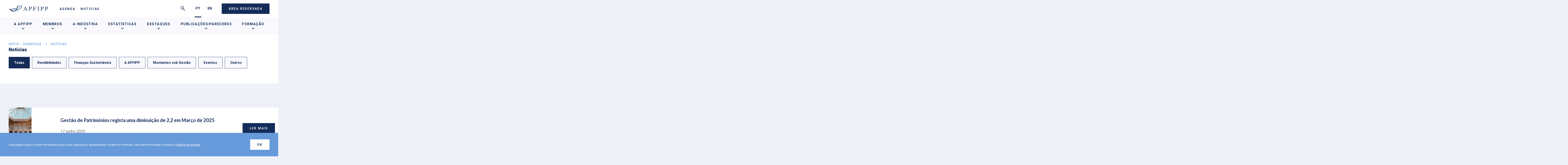

--- FILE ---
content_type: text/html; charset=utf-8
request_url: https://www.apfipp.pt/pt/noticias/?page=21
body_size: 8926
content:


<!DOCTYPE html>
<html lang="en">

<head>
    <!-- Google tag (gtag.js) -->
<script async src="https://www.googletagmanager.com/gtag/js?id=G-H6KZ9253PP"></script>
<script>
  window.dataLayer = window.dataLayer || [];
  function gtag(){dataLayer.push(arguments);}
  gtag('js', new Date());
  gtag('config', 'G-H6KZ9253PP');
</script>

    <meta charset="UTF-8">
    <meta http-equiv="X-UA-Compatible" content="IE=edge">
    <meta name="viewport" content="width=device-width, initial-scale=1.0">
    <title>APFIPP | Not&#xED;cias</title>
    <meta name="title" content="Not&#xED;cias">
    <meta name="description" content="">
    <!-- Facebook -->
    <meta property="og:type" content="website">
    <meta property="og:title" content="Not&#xED;cias">
    <meta property="og:description" content="">
    <meta property="og:image" content="">
    <meta property="og:url" content="https://www.apfipp.pt/pt/noticias/">

    <meta property="og:site_name" content="APFIPP">
    <meta property="fb:app_id" content="xxxxxxxxxxxxxxxx" />

    <!-- Twitter -->
    <meta name="twitter:title" content="Not&#xED;cias">
    <meta name="twitter:description" content="">
    <meta name="twitter:image" content="">
    <meta name="twitter:image:alt" content="">
    <meta name="twitter:card" content="summary_large_image">
    <meta property="twitter:url" content="https://www.apfipp.pt/pt/noticias/">
    <meta name="twitter:site" content="vanilla-boilerplate">

    <!-- Favicon -->
    <link rel="apple-touch-icon" sizes="180x180" href="/assets/favicon/apple-touch-icon.png">
    <link rel="icon" type="image/png" sizes="32x32" href="/assets/favicon/favicon-32x32.png">
    <link rel="icon" type="image/png" sizes="16x16" href="/assets/favicon/favicon-16x16.png">
    <link rel="manifest" href="/assets/favicon/site.webmanifest">
    <link rel="shortcut icon" href="/assets/favicon/favicon.ico">
    <meta name="msapplication-TileColor" content="">
    <meta name="msapplication-config" content="/assets/favicon/browserconfig.xml">
    <meta name="theme-color" content="">
    <link rel="stylesheet" href="https://cdnjs.cloudflare.com/ajax/libs/tiny-slider/2.9.3/tiny-slider.css">

    
    
        <link rel="stylesheet" href="/css/main.css">
    
</head>

<body id="body">
    

<header class="header">
    <div class="container header__container">

            <a href="/pt/" class="header__logo">
                <img src="/media/wwbjg3y1/main_logo.png" />
            </a>


            <nav class="header__nav" js-header-nav>
                <ul class="header__options">
                        <li class="header__options__li">
                            
<a class="button button--plain-text" href="/pt/agenda/">
    Agenda
</a>
                        </li>
                        <li class="header__options__li">
                            
<a class="button button--plain-text" href="/pt/noticias/">
    Not&#xED;cias
</a>
                        </li>
                </ul>
            </nav>
    <div class="header__right-col">
        <button class="header__right-col__close" js-header-close-search>
            <svg width="18" height="18" viewBox="0 0 18 18" fill="none" xmlns="http://www.w3.org/2000/svg">
                <path d="M17.1673 2.47898L15.5223 0.833984L9.00065 7.35565L2.47898 0.833984L0.833984 2.47898L7.35565 9.00065L0.833984 15.5223L2.47898 17.1673L9.00065 10.6457L15.5223 17.1673L17.1673 15.5223L10.6457 9.00065L17.1673 2.47898Z" fill="#142C58" />
            </svg>
        </button>

        <div class="header__right-col__search">
            

<div class="search">
    <form method="get" action="/pt/pesquisa/">
        <div class="search__box">
            <input class="search__input" placeholder="Pesquisa" name="search" />
            <button class="search__open">
                <svg width="24" height="24" viewBox="0 0 24 24" fill="none" xmlns="http://www.w3.org/2000/svg">
                    <path d="M16.6667 14.6667H15.6133L15.24 14.3067C16.5467 12.7867 17.3333 10.8133 17.3333 8.66667C17.3333 3.88 13.4533 0 8.66667 0C3.88 0 0 3.88 0 8.66667C0 13.4533 3.88 17.3333 8.66667 17.3333C10.8133 17.3333 12.7867 16.5467 14.3067 15.24L14.6667 15.6133V16.6667L21.3333 23.32L23.32 21.3333L16.6667 14.6667ZM8.66667 14.6667C5.34667 14.6667 2.66667 11.9867 2.66667 8.66667C2.66667 5.34667 5.34667 2.66667 8.66667 2.66667C11.9867 2.66667 14.6667 5.34667 14.6667 8.66667C14.6667 11.9867 11.9867 14.6667 8.66667 14.6667Z" fill="#192C55" />
                </svg>
            </button>
        </div>
    </form>
</div>
        </div>


        <ul class="header__lang">
                <li class="header__lang__li active" js-header-lang-option>
                    <a href="/pt/">PT</a>
                </li>
                <li class="header__lang__li " js-header-lang-option>
                    <a href="/en/">EN</a>
                </li>
        </ul>

        <span class="header__mobile-cta" js-header-mobile-cta>
            <svg width="24" height="16" viewBox="0 0 24 16" fill="none" xmlns="http://www.w3.org/2000/svg">
                <path d="M0 16H24V13.3333H0V16ZM0 9.33333H24V6.66667H0V9.33333ZM0 0V2.66667H24V0H0Z" fill="#142C58" />
            </svg>
        </span>

 <div class="header__cta" js-header-cta>
                &#xC1;rea Reservada
          </div>




<form action="/pt/noticias/?page=21" enctype="multipart/form-data" id="form52c12a80b6c0439a980a44331f7e85aa" method="post">        <div class="header__login " js-header-login-menu>

            <div class="input-text full">
                <div class="label-container">
                    <label class="input-text__label" for="Username">Utilizador</label>
                </div>
                <input class="input-text__input full" placeholder="" js-input-text type="text" data-val="true" data-val-required="Campos Obrigat&#xF3;rios" id="Username" name="Username" value="">
                <span class="input-text__label input-text__label--error field-validation-valid" js-label-text data-valmsg-for="Username" data-valmsg-replace="true"></span>
            </div>

            <div class="input-text full">
                <div class="label-container">
                    <label class="input-text__label" for="Password">Palavra-passe</label>
                </div>
                <input class="input-text__input full" type="password" placeholder="" js-input-text data-val="true" data-val-required="Campos Obrigat&#xF3;rios" id="Password" name="Password">
                <span class="input-text__label input-text__label--error field-validation-valid" js-label-text data-valmsg-for="Password" data-valmsg-replace="true"></span>
                <span class="field-validation-valid input-text__label input-text__label--error" data-valmsg-for="Request" data-valmsg-replace="true"></span>
            </div>

            <a href="/pt/recuperar-password/">Esqueceu-se da sua palavra-passe? &gt;</a>
            <button class="header__login__cta">Iniciar Sess&#xE3;o</button>
        </div>
<input name="__RequestVerificationToken" type="hidden" value="CfDJ8JkuTsquqGVOoQD9RR6D9htcWZmVdQuo4zzo0uvj_tUzbHGCkHhWpOxawan3gw8Lyr1Y_0-N_E3Dh9xop5Xisg2YzOmX6sYq_ZdwBJxZwW-RlPfl4aHphpNeZZ033DYqniWDaz3CAmslRh04KtejjMQ" /><input name="ufprt" type="hidden" value="CfDJ8JkuTsquqGVOoQD9RR6D9hsoCCoG43vy8H3EGSzbcOmM0Vco39uzpf1O2XrMUcsAWeU2vckbE-81bFL8I_yFF1GQ_m4dOzJ7ZKs2OkzMQqGaGH8qjmiIEhGoyGR1u1AZvr0spATkRR6TVoH9cNWR74g4_UJiM3MRvn39xk7bJ86kRmW1LGnwLedwaF792I3oQA" /></form>
    </div>
    </div>
    

<section id="side-nav" class="side-nav " js-side-nav>
    <div class="overlay"></div>
    <div class="side-nav__content">
        <ul class="side-nav__options">
            <li class="side-nav__options__img">
                <img class="side-nav__image" src="/media/3pwkiwy5/ocean.jpeg?width=343&amp;height=160&amp;rnd=132899072005330000" alt="image.alt">
            </li>
                    <li class="side-nav__options__li">
                        
<a class="button button--plain-text" href="/pt/agenda/">
    Agenda
</a>
                    </li>
                    <li class="side-nav__options__li">
                        
<a class="button button--plain-text" href="/pt/noticias/">
    Not&#xED;cias
</a>
                    </li>

            

<section class="side-header-menu">
        <div class="side-header-menu__option" js-side-header-menu-option>
            A APFIPP

            <svg width="8" height="12" viewBox="0 0 8 12" fill="none" xmlns="http://www.w3.org/2000/svg">
                <path d="M0.000156403 1.41L1.41016 0L7.41016 6L1.41016 12L0.000156403 10.59L4.58016 6L0.000156403 1.41Z" fill="#142C58" />
            </svg>
        </div>
        <ul class="side-header-menu__sidenav">
            <li class="side-header-menu__close" js-side-header-menu-option-close>
                <svg width="32" height="32" viewBox="0 0 32 32" fill="none" xmlns="http://www.w3.org/2000/svg">
                    <path d="M21.338 9.88L19.458 8L11.458 16L19.458 24L21.338 22.12L15.2313 16L21.338 9.88Z" fill="#142C58" />
                </svg>
                A APFIPP
            </li>
                    <li class="side-header-menu__sub-option">
                        <a href="/pt/a-apfipp/quem-somos/">Quem Somos</a>
                    </li>
                    <li class="side-header-menu__sub-option">
                        <a href="/pt/a-apfipp/missao/">Miss&#xE3;o</a>
                    </li>
                    <li class="side-header-menu__sub-option">
                        <a href="/pt/a-apfipp/estatutos/">Estatutos</a>
                    </li>
                    <li class="side-header-menu__sub-option side-header-menu__sub-option--dropdown">
                        <div class="side-header-menu__dropdown" js-toogle-sub-level>
                            Organiza&#xE7;&#xE3;o
                            <svg width="8" height="12" viewBox="0 0 8 12" fill="none" xmlns="http://www.w3.org/2000/svg">
                                <path d="M0.000156403 1.41L1.41016 0L7.41016 6L1.41016 12L0.000156403 10.59L4.58016 6L0.000156403 1.41Z" fill="#142C58" />
                            </svg>
                        </div>
                        <ul class="side-header-menu__container">
                                <li class="side-header-menu__dropdown--option">
                                    <a href="/pt/a-apfipp/organizacao/orgaos-sociais/">&#xD3;rg&#xE3;os Sociais</a>
                                </li>
                                <li class="side-header-menu__dropdown--option">
                                    <a href="/pt/a-apfipp/organizacao/orgaos-estatutarios/">&#xD3;rg&#xE3;os Estatut&#xE1;rios</a>
                                </li>
                        </ul>
                    </li>
                    <li class="side-header-menu__sub-option">
                        <a href="/pt/a-apfipp/codigo-deontologico/">C&#xF3;digo Deontol&#xF3;gico</a>
                    </li>
                    <li class="side-header-menu__sub-option side-header-menu__sub-option--dropdown">
                        <div class="side-header-menu__dropdown" js-toogle-sub-level>
                            Representa&#xE7;&#xE3;o Internacional
                            <svg width="8" height="12" viewBox="0 0 8 12" fill="none" xmlns="http://www.w3.org/2000/svg">
                                <path d="M0.000156403 1.41L1.41016 0L7.41016 6L1.41016 12L0.000156403 10.59L4.58016 6L0.000156403 1.41Z" fill="#142C58" />
                            </svg>
                        </div>
                        <ul class="side-header-menu__container">
                                <li class="side-header-menu__dropdown--option">
                                    <a href="/pt/a-apfipp/representacao-internacional/efama/">EFAMA</a>
                                </li>
                                <li class="side-header-menu__dropdown--option">
                                    <a href="/pt/a-apfipp/representacao-internacional/pensionseurope/">PensionsEurope</a>
                                </li>
                        </ul>
                    </li>
                    <li class="side-header-menu__sub-option">
                        <a href="/pt/a-apfipp/glossario/">Gloss&#xE1;rio</a>
                    </li>
        </ul>
        <div class="side-header-menu__option" js-side-header-menu-option>
            Membros

            <svg width="8" height="12" viewBox="0 0 8 12" fill="none" xmlns="http://www.w3.org/2000/svg">
                <path d="M0.000156403 1.41L1.41016 0L7.41016 6L1.41016 12L0.000156403 10.59L4.58016 6L0.000156403 1.41Z" fill="#142C58" />
            </svg>
        </div>
        <ul class="side-header-menu__sidenav">
            <li class="side-header-menu__close" js-side-header-menu-option-close>
                <svg width="32" height="32" viewBox="0 0 32 32" fill="none" xmlns="http://www.w3.org/2000/svg">
                    <path d="M21.338 9.88L19.458 8L11.458 16L19.458 24L21.338 22.12L15.2313 16L21.338 9.88Z" fill="#142C58" />
                </svg>
                Membros
            </li>
                    <li class="side-header-menu__sub-option side-header-menu__sub-option--dropdown">
                        <div class="side-header-menu__dropdown" js-toogle-sub-level>
                            Associadas
                            <svg width="8" height="12" viewBox="0 0 8 12" fill="none" xmlns="http://www.w3.org/2000/svg">
                                <path d="M0.000156403 1.41L1.41016 0L7.41016 6L1.41016 12L0.000156403 10.59L4.58016 6L0.000156403 1.41Z" fill="#142C58" />
                            </svg>
                        </div>
                        <ul class="side-header-menu__container">
                                <li class="side-header-menu__dropdown--option">
                                    <a href="/pt/membros/associadas/gestoras-oic-mobiliario/">Gestoras OIC Mobili&#xE1;rio</a>
                                </li>
                                <li class="side-header-menu__dropdown--option">
                                    <a href="/pt/membros/associadas/gestoras-oic-imobiliario/">Gestoras OIC Imobili&#xE1;rio</a>
                                </li>
                                <li class="side-header-menu__dropdown--option">
                                    <a href="/pt/membros/associadas/gestoras-fundos-pensoes/">Gestoras Fundos Pens&#xF5;es</a>
                                </li>
                                <li class="side-header-menu__dropdown--option">
                                    <a href="/pt/membros/associadas/gestoras-patrimonios/">Gestoras Patrim&#xF3;nios</a>
                                </li>
                                <li class="side-header-menu__dropdown--option">
                                    <a href="/pt/membros/associadas/gestoras-oic-estrangeiros/">Gestoras OIC Estrangeiros</a>
                                </li>
                        </ul>
                    </li>
                    <li class="side-header-menu__sub-option">
                        <a href="/pt/membros/vantagens/">Vantagens</a>
                    </li>
                    <li class="side-header-menu__sub-option">
                        <a href="/pt/membros/tornar-se-membro/">Tornar-se Membro</a>
                    </li>
        </ul>
        <div class="side-header-menu__option" js-side-header-menu-option>
            A Ind&#xFA;stria

            <svg width="8" height="12" viewBox="0 0 8 12" fill="none" xmlns="http://www.w3.org/2000/svg">
                <path d="M0.000156403 1.41L1.41016 0L7.41016 6L1.41016 12L0.000156403 10.59L4.58016 6L0.000156403 1.41Z" fill="#142C58" />
            </svg>
        </div>
        <ul class="side-header-menu__sidenav">
            <li class="side-header-menu__close" js-side-header-menu-option-close>
                <svg width="32" height="32" viewBox="0 0 32 32" fill="none" xmlns="http://www.w3.org/2000/svg">
                    <path d="M21.338 9.88L19.458 8L11.458 16L19.458 24L21.338 22.12L15.2313 16L21.338 9.88Z" fill="#142C58" />
                </svg>
                A Ind&#xFA;stria
            </li>
                    <li class="side-header-menu__sub-option side-header-menu__sub-option--dropdown">
                        <div class="side-header-menu__dropdown" js-toogle-sub-level>
                            Fundos de Investimento (OIC) Mobili&#xE1;rio
                            <svg width="8" height="12" viewBox="0 0 8 12" fill="none" xmlns="http://www.w3.org/2000/svg">
                                <path d="M0.000156403 1.41L1.41016 0L7.41016 6L1.41016 12L0.000156403 10.59L4.58016 6L0.000156403 1.41Z" fill="#142C58" />
                            </svg>
                        </div>
                        <ul class="side-header-menu__container">
                                <li class="side-header-menu__dropdown--option">
                                    <a href="/pt/a-industria/fundos-de-investimento-oic-mobiliario/o-que-sao/">O Que S&#xE3;o</a>
                                </li>
                                <li class="side-header-menu__dropdown--option">
                                    <a href="/pt/a-industria/fundos-de-investimento-oic-mobiliario/classificacao/">Classifica&#xE7;&#xE3;o</a>
                                </li>
                                <li class="side-header-menu__dropdown--option">
                                    <a href="/pt/a-industria/fundos-de-investimento-oic-mobiliario/vantagens/">Vantagens</a>
                                </li>
                                <li class="side-header-menu__dropdown--option">
                                    <a href="/pt/a-industria/fundos-de-investimento-oic-mobiliario/quadro-legal/">Quadro legal</a>
                                </li>
                                <li class="side-header-menu__dropdown--option">
                                    <a href="/pt/a-industria/fundos-de-investimento-oic-mobiliario/fiscalidade/">Fiscalidade</a>
                                </li>
                        </ul>
                    </li>
                    <li class="side-header-menu__sub-option side-header-menu__sub-option--dropdown">
                        <div class="side-header-menu__dropdown" js-toogle-sub-level>
                            Fundos de Investimento (OIC) Imobili&#xE1;rio
                            <svg width="8" height="12" viewBox="0 0 8 12" fill="none" xmlns="http://www.w3.org/2000/svg">
                                <path d="M0.000156403 1.41L1.41016 0L7.41016 6L1.41016 12L0.000156403 10.59L4.58016 6L0.000156403 1.41Z" fill="#142C58" />
                            </svg>
                        </div>
                        <ul class="side-header-menu__container">
                                <li class="side-header-menu__dropdown--option">
                                    <a href="/pt/a-industria/fundos-de-investimento-oic-imobiliario/o-que-sao/">O Que S&#xE3;o</a>
                                </li>
                                <li class="side-header-menu__dropdown--option">
                                    <a href="/pt/a-industria/fundos-de-investimento-oic-imobiliario/vantagens/">Vantagens</a>
                                </li>
                                <li class="side-header-menu__dropdown--option">
                                    <a href="/pt/a-industria/fundos-de-investimento-oic-imobiliario/quadro-legal/">Quadro Legal</a>
                                </li>
                                <li class="side-header-menu__dropdown--option">
                                    <a href="/pt/a-industria/fundos-de-investimento-oic-imobiliario/fiscalidade/">Fiscalidade</a>
                                </li>
                        </ul>
                    </li>
                    <li class="side-header-menu__sub-option side-header-menu__sub-option--dropdown">
                        <div class="side-header-menu__dropdown" js-toogle-sub-level>
                            Fundos de Pens&#xF5;es
                            <svg width="8" height="12" viewBox="0 0 8 12" fill="none" xmlns="http://www.w3.org/2000/svg">
                                <path d="M0.000156403 1.41L1.41016 0L7.41016 6L1.41016 12L0.000156403 10.59L4.58016 6L0.000156403 1.41Z" fill="#142C58" />
                            </svg>
                        </div>
                        <ul class="side-header-menu__container">
                                <li class="side-header-menu__dropdown--option">
                                    <a href="/pt/a-industria/fundos-de-pensoes/o-que-sao/">O Que S&#xE3;o</a>
                                </li>
                                <li class="side-header-menu__dropdown--option">
                                    <a href="/pt/a-industria/fundos-de-pensoes/vantagens/">Vantagens</a>
                                </li>
                                <li class="side-header-menu__dropdown--option">
                                    <a href="/pt/a-industria/fundos-de-pensoes/quadro-legal/">Quadro legal</a>
                                </li>
                                <li class="side-header-menu__dropdown--option">
                                    <a href="/pt/a-industria/fundos-de-pensoes/fiscalidade/">Fiscalidade</a>
                                </li>
                                <li class="side-header-menu__dropdown--option">
                                    <a href="/pt/a-industria/fundos-de-pensoes/o-provedor/">O Provedor</a>
                                </li>
                                <li class="side-header-menu__dropdown--option">
                                    <a href="/pt/a-industria/fundos-de-pensoes/cerr-certificados-responsabilidade-reforma/">CERR - Certificados Responsabilidade Reforma</a>
                                </li>
                                <li class="side-header-menu__dropdown--option">
                                    <a href="/pt/a-industria/fundos-de-pensoes/planos-de-certificados/">Planos de Certificados</a>
                                </li>
                        </ul>
                    </li>
                    <li class="side-header-menu__sub-option side-header-menu__sub-option--dropdown">
                        <div class="side-header-menu__dropdown" js-toogle-sub-level>
                            Gest&#xE3;o de Patrim&#xF3;nios
                            <svg width="8" height="12" viewBox="0 0 8 12" fill="none" xmlns="http://www.w3.org/2000/svg">
                                <path d="M0.000156403 1.41L1.41016 0L7.41016 6L1.41016 12L0.000156403 10.59L4.58016 6L0.000156403 1.41Z" fill="#142C58" />
                            </svg>
                        </div>
                        <ul class="side-header-menu__container">
                                <li class="side-header-menu__dropdown--option">
                                    <a href="/pt/a-industria/gestao-de-patrimonios/o-que-e/">O Que &#xE9;</a>
                                </li>
                                <li class="side-header-menu__dropdown--option">
                                    <a href="/pt/a-industria/gestao-de-patrimonios/quadro-legal/">Quadro legal</a>
                                </li>
                                <li class="side-header-menu__dropdown--option">
                                    <a href="/pt/a-industria/gestao-de-patrimonios/fiscalidade/">Fiscalidade</a>
                                </li>
                        </ul>
                    </li>
        </ul>
        <div class="side-header-menu__option" js-side-header-menu-option>
            Estat&#xED;sticas

            <svg width="8" height="12" viewBox="0 0 8 12" fill="none" xmlns="http://www.w3.org/2000/svg">
                <path d="M0.000156403 1.41L1.41016 0L7.41016 6L1.41016 12L0.000156403 10.59L4.58016 6L0.000156403 1.41Z" fill="#142C58" />
            </svg>
        </div>
        <ul class="side-header-menu__sidenav">
            <li class="side-header-menu__close" js-side-header-menu-option-close>
                <svg width="32" height="32" viewBox="0 0 32 32" fill="none" xmlns="http://www.w3.org/2000/svg">
                    <path d="M21.338 9.88L19.458 8L11.458 16L19.458 24L21.338 22.12L15.2313 16L21.338 9.88Z" fill="#142C58" />
                </svg>
                Estat&#xED;sticas
            </li>
                    <li class="side-header-menu__sub-option side-header-menu__sub-option--dropdown">
                        <div class="side-header-menu__dropdown" js-toogle-sub-level>
                            Rendibilidades
                            <svg width="8" height="12" viewBox="0 0 8 12" fill="none" xmlns="http://www.w3.org/2000/svg">
                                <path d="M0.000156403 1.41L1.41016 0L7.41016 6L1.41016 12L0.000156403 10.59L4.58016 6L0.000156403 1.41Z" fill="#142C58" />
                            </svg>
                        </div>
                        <ul class="side-header-menu__container">
                                <li class="side-header-menu__dropdown--option">
                                    <a href="/pt/estatisticas/rendibilidades/oic-mobiliario/">OIC Mobili&#xE1;rio</a>
                                </li>
                                <li class="side-header-menu__dropdown--option">
                                    <a href="/pt/estatisticas/rendibilidades/oic-imobiliario/">OIC Imobili&#xE1;rio</a>
                                </li>
                                <li class="side-header-menu__dropdown--option">
                                    <a href="/pt/estatisticas/rendibilidades/oic-estrangeiros/">OIC Estrangeiros</a>
                                </li>
                                <li class="side-header-menu__dropdown--option">
                                    <a href="/pt/estatisticas/rendibilidades/fundos-pensoes-abertos/">Fundos Pens&#xF5;es Abertos</a>
                                </li>
                        </ul>
                    </li>
                    <li class="side-header-menu__sub-option side-header-menu__sub-option--dropdown">
                        <div class="side-header-menu__dropdown" js-toogle-sub-level>
                            Ativos sob Gest&#xE3;o
                            <svg width="8" height="12" viewBox="0 0 8 12" fill="none" xmlns="http://www.w3.org/2000/svg">
                                <path d="M0.000156403 1.41L1.41016 0L7.41016 6L1.41016 12L0.000156403 10.59L4.58016 6L0.000156403 1.41Z" fill="#142C58" />
                            </svg>
                        </div>
                        <ul class="side-header-menu__container">
                                <li class="side-header-menu__dropdown--option">
                                    <a href="/pt/estatisticas/ativos-sob-gestao/oic-mobiliario/">OIC Mobili&#xE1;rio</a>
                                </li>
                                <li class="side-header-menu__dropdown--option">
                                    <a href="/pt/estatisticas/ativos-sob-gestao/oic-imobiliario/">OIC Imobili&#xE1;rio</a>
                                </li>
                                <li class="side-header-menu__dropdown--option">
                                    <a href="/pt/estatisticas/ativos-sob-gestao/fundos-de-pensoes/">Fundos de Pens&#xF5;es</a>
                                </li>
                                <li class="side-header-menu__dropdown--option">
                                    <a href="/pt/estatisticas/ativos-sob-gestao/gestao-de-patrimonios/">Gest&#xE3;o de Patrim&#xF3;nios</a>
                                </li>
                        </ul>
                    </li>
                    <li class="side-header-menu__sub-option">
                        <a href="/pt/estatisticas/estatisticas-internacionais/">Estat&#xED;sticas Internacionais</a>
                    </li>
                    <li class="side-header-menu__sub-option side-header-menu__sub-option--dropdown">
                        <div class="side-header-menu__dropdown" js-toogle-sub-level>
                            Calculador de Rendibilidades
                            <svg width="8" height="12" viewBox="0 0 8 12" fill="none" xmlns="http://www.w3.org/2000/svg">
                                <path d="M0.000156403 1.41L1.41016 0L7.41016 6L1.41016 12L0.000156403 10.59L4.58016 6L0.000156403 1.41Z" fill="#142C58" />
                            </svg>
                        </div>
                        <ul class="side-header-menu__container">
                                <li class="side-header-menu__dropdown--option">
                                    <a href="/pt/estatisticas/calculador-de-rendibilidades/oic-mobiliario-nacionais/">OIC Mobili&#xE1;rio Nacionais</a>
                                </li>
                                <li class="side-header-menu__dropdown--option">
                                    <a href="/pt/estatisticas/calculador-de-rendibilidades/oic-imobiliario-nacionais/">OIC Imobili&#xE1;rio Nacionais</a>
                                </li>
                                <li class="side-header-menu__dropdown--option">
                                    <a href="/pt/estatisticas/calculador-de-rendibilidades/fundos-de-pensoes-abertos/">Fundos de pens&#xF5;es Abertos</a>
                                </li>
                                <li class="side-header-menu__dropdown--option">
                                    <a href="/pt/estatisticas/calculador-de-rendibilidades/oic-estrangeiros/">OIC Estrangeiros</a>
                                </li>
                        </ul>
                    </li>
                    <li class="side-header-menu__sub-option">
                        <a href="/pt/estatisticas/metodologia-de-classificacao-apfipp/">Metodologia de Classifica&#xE7;&#xE3;o APFIPP</a>
                    </li>
        </ul>
        <div class="side-header-menu__option" js-side-header-menu-option>
            Destaques

            <svg width="8" height="12" viewBox="0 0 8 12" fill="none" xmlns="http://www.w3.org/2000/svg">
                <path d="M0.000156403 1.41L1.41016 0L7.41016 6L1.41016 12L0.000156403 10.59L4.58016 6L0.000156403 1.41Z" fill="#142C58" />
            </svg>
        </div>
        <ul class="side-header-menu__sidenav">
            <li class="side-header-menu__close" js-side-header-menu-option-close>
                <svg width="32" height="32" viewBox="0 0 32 32" fill="none" xmlns="http://www.w3.org/2000/svg">
                    <path d="M21.338 9.88L19.458 8L11.458 16L19.458 24L21.338 22.12L15.2313 16L21.338 9.88Z" fill="#142C58" />
                </svg>
                Destaques
            </li>
                    <li class="side-header-menu__sub-option">
                        <a href="/pt/destaques/financas-sustentaveis/">Finan&#xE7;as Sustent&#xE1;veis</a>
                    </li>
                    <li class="side-header-menu__sub-option side-header-menu__sub-option--dropdown">
                        <div class="side-header-menu__dropdown" js-toogle-sub-level>
                            Pr&#xE9;mios Melhores Fundos JN/APFIPP
                            <svg width="8" height="12" viewBox="0 0 8 12" fill="none" xmlns="http://www.w3.org/2000/svg">
                                <path d="M0.000156403 1.41L1.41016 0L7.41016 6L1.41016 12L0.000156403 10.59L4.58016 6L0.000156403 1.41Z" fill="#142C58" />
                            </svg>
                        </div>
                        <ul class="side-header-menu__container">
                                <li class="side-header-menu__dropdown--option">
                                    <a href="/pt/destaques/premios-melhores-fundos-jnapfipp/edicao-2025/">Edi&#xE7;&#xE3;o 2025</a>
                                </li>
                                <li class="side-header-menu__dropdown--option">
                                    <a href="/pt/destaques/premios-melhores-fundos-jnapfipp/regulamento/">Regulamento</a>
                                </li>
                                <li class="side-header-menu__dropdown--option">
                                    <a href="/pt/destaques/premios-melhores-fundos-jnapfipp/edicoes-anteriores/">Edi&#xE7;&#xF5;es anteriores</a>
                                </li>
                        </ul>
                    </li>
                    <li class="side-header-menu__sub-option side-header-menu__sub-option--dropdown">
                        <div class="side-header-menu__dropdown" js-toogle-sub-level>
                            Literacia Financeira
                            <svg width="8" height="12" viewBox="0 0 8 12" fill="none" xmlns="http://www.w3.org/2000/svg">
                                <path d="M0.000156403 1.41L1.41016 0L7.41016 6L1.41016 12L0.000156403 10.59L4.58016 6L0.000156403 1.41Z" fill="#142C58" />
                            </svg>
                        </div>
                        <ul class="side-header-menu__container">
                                <li class="side-header-menu__dropdown--option">
                                    <a href="/pt/destaques/literacia-financeira/semana-mundial-do-investidor/">Semana Mundial do Investidor</a>
                                </li>
                                <li class="side-header-menu__dropdown--option">
                                    <a href="/pt/destaques/literacia-financeira/p&#xE9;-de-meia-poupar-para-investir/">P&#xE9; de Meia - Poupar&#x2026; para Investir</a>
                                </li>
                                <li class="side-header-menu__dropdown--option">
                                    <a href="/pt/destaques/literacia-financeira/cadernos-de-educacao-financeira/">Cadernos de Educa&#xE7;&#xE3;o Financeira</a>
                                </li>
                        </ul>
                    </li>
                    <li class="side-header-menu__sub-option side-header-menu__sub-option--dropdown">
                        <div class="side-header-menu__dropdown" js-toogle-sub-level>
                            Poupan&#xE7;a para a Reforma
                            <svg width="8" height="12" viewBox="0 0 8 12" fill="none" xmlns="http://www.w3.org/2000/svg">
                                <path d="M0.000156403 1.41L1.41016 0L7.41016 6L1.41016 12L0.000156403 10.59L4.58016 6L0.000156403 1.41Z" fill="#142C58" />
                            </svg>
                        </div>
                        <ul class="side-header-menu__container">
                                <li class="side-header-menu__dropdown--option">
                                    <a href="/pt/destaques/poupanca-para-a-reforma/regime-geral-da-seguranca-social/">Regime Geral da Seguran&#xE7;a Social</a>
                                </li>
                                <li class="side-header-menu__dropdown--option">
                                    <a href="/pt/destaques/poupanca-para-a-reforma/conferencia-qual-o-futuro-das-pensoes-de-reforma-em-portugal/">Confer&#xEA;ncia &quot;Qual o Futuro das Pens&#xF5;es de Reforma em Portugal&quot;</a>
                                </li>
                        </ul>
                    </li>
                    <li class="side-header-menu__sub-option side-header-menu__sub-option--dropdown">
                        <div class="side-header-menu__dropdown" js-toogle-sub-level>
                            Media
                            <svg width="8" height="12" viewBox="0 0 8 12" fill="none" xmlns="http://www.w3.org/2000/svg">
                                <path d="M0.000156403 1.41L1.41016 0L7.41016 6L1.41016 12L0.000156403 10.59L4.58016 6L0.000156403 1.41Z" fill="#142C58" />
                            </svg>
                        </div>
                        <ul class="side-header-menu__container">
                                <li class="side-header-menu__dropdown--option">
                                    <a href="/pt/destaques/media/conferencias/">Confer&#xEA;ncias</a>
                                </li>
                        </ul>
                    </li>
                    <li class="side-header-menu__sub-option side-header-menu__sub-option--dropdown">
                        <div class="side-header-menu__dropdown" js-toogle-sub-level>
                            IMPF
                            <svg width="8" height="12" viewBox="0 0 8 12" fill="none" xmlns="http://www.w3.org/2000/svg">
                                <path d="M0.000156403 1.41L1.41016 0L7.41016 6L1.41016 12L0.000156403 10.59L4.58016 6L0.000156403 1.41Z" fill="#142C58" />
                            </svg>
                        </div>
                        <ul class="side-header-menu__container">
                                <li class="side-header-menu__dropdown--option">
                                    <a href="/pt/destaques/impf/edicao-2023/">Edi&#xE7;&#xE3;o 2023</a>
                                </li>
                        </ul>
                    </li>
        </ul>
        <div class="side-header-menu__option" js-side-header-menu-option>
            Publica&#xE7;&#xF5;es|pareceres

            <svg width="8" height="12" viewBox="0 0 8 12" fill="none" xmlns="http://www.w3.org/2000/svg">
                <path d="M0.000156403 1.41L1.41016 0L7.41016 6L1.41016 12L0.000156403 10.59L4.58016 6L0.000156403 1.41Z" fill="#142C58" />
            </svg>
        </div>
        <ul class="side-header-menu__sidenav">
            <li class="side-header-menu__close" js-side-header-menu-option-close>
                <svg width="32" height="32" viewBox="0 0 32 32" fill="none" xmlns="http://www.w3.org/2000/svg">
                    <path d="M21.338 9.88L19.458 8L11.458 16L19.458 24L21.338 22.12L15.2313 16L21.338 9.88Z" fill="#142C58" />
                </svg>
                Publica&#xE7;&#xF5;es|pareceres
            </li>
                    <li class="side-header-menu__sub-option">
                        <a href="/pt/publicacoes-pareceres/gestao-ativos-financiar-cidadaos-e-economia/">Gest&#xE3;o Ativos - Financiar Cidad&#xE3;os e Economia</a>
                    </li>
                    <li class="side-header-menu__sub-option">
                        <a href="/pt/publicacoes-pareceres/pareceres/">Pareceres</a>
                    </li>
        </ul>
        <div class="side-header-menu__option" js-side-header-menu-option>
            Forma&#xE7;&#xE3;o

            <svg width="8" height="12" viewBox="0 0 8 12" fill="none" xmlns="http://www.w3.org/2000/svg">
                <path d="M0.000156403 1.41L1.41016 0L7.41016 6L1.41016 12L0.000156403 10.59L4.58016 6L0.000156403 1.41Z" fill="#142C58" />
            </svg>
        </div>
        <ul class="side-header-menu__sidenav">
            <li class="side-header-menu__close" js-side-header-menu-option-close>
                <svg width="32" height="32" viewBox="0 0 32 32" fill="none" xmlns="http://www.w3.org/2000/svg">
                    <path d="M21.338 9.88L19.458 8L11.458 16L19.458 24L21.338 22.12L15.2313 16L21.338 9.88Z" fill="#142C58" />
                </svg>
                Forma&#xE7;&#xE3;o
            </li>
                    <li class="side-header-menu__sub-option">
                        <a href="/pt/formacao/formacao-apfipp/">Forma&#xE7;&#xE3;o apfipp</a>
                    </li>
        </ul>
</section>

            <ul class="side-nav__lang">
                    <li class="side-nav__lang__li active" js-header-lang-option>
                        <a href="/settings/">PT</a>
                    </li>
                    <li class="side-nav__lang__li " js-header-lang-option>
                        <a href="#">EN</a>
                    </li>
            </ul>
            <li class="side-nav__options__li">
                        <div class="side-nav__cta" js-side-nav-cta>
                            &#xC1;rea Reservada
                        </div>
            </li>


            

    <li class="side-nav__options__li">
        <div class="side-nav__login " js-side-nav-login-menu>
<form action="/pt/noticias/?page=21" enctype="multipart/form-data" id="formc374948714a346468d8133c91fa082dd" method="post">                <label class="" for="Username">Utilizador</label>
                <input class="" placeholder="" type="text" id="Username" name="Username" value="">
                <span class="input-text__label input-text__label--error field-validation-valid" js-label-text data-valmsg-for="Username" data-valmsg-replace="true"></span>
                <label class="" for="Password">Palavra-passe</label>
                <input class="" type="password" placeholder="" id="Password" name="Password">
                <span class="input-text__label input-text__label--error field-validation-valid" js-label-text data-valmsg-for="Password" data-valmsg-replace="true"></span>
<span class="field-validation-valid input-text__label input-text__label--error" data-valmsg-for="Request" data-valmsg-replace="true"></span>                <a href="/pt/recuperar-password/">Esqueceu-se da sua palavra-passe? &gt;</a>
                <button class="side-nav__login__cta">Iniciar Sess&#xE3;o</button>
<input name="__RequestVerificationToken" type="hidden" value="CfDJ8JkuTsquqGVOoQD9RR6D9htcWZmVdQuo4zzo0uvj_tUzbHGCkHhWpOxawan3gw8Lyr1Y_0-N_E3Dh9xop5Xisg2YzOmX6sYq_ZdwBJxZwW-RlPfl4aHphpNeZZ033DYqniWDaz3CAmslRh04KtejjMQ" /><input name="ufprt" type="hidden" value="CfDJ8JkuTsquqGVOoQD9RR6D9huCflbjEQvGZ5p2iNO5BI_MHy855uOQfZHTpkIyGoJ01CqQgWr3Aj4nvf7rzz1Oqhs3BGL_lmmJ2qJ-TdLmgxkWJvm1UqBLl1ZCqGg0J0-NSc6iAkxoEp1tGsZjw_4_gkR975yg9XIWguvXipTkUzWdV09BhgECJuMIpTFN3Ypmiw" /></form>        </div>
    </li>

        </ul>
    </div>
</section>

</header>

    

<div class="header-menu">
    <div class="container header-menu__container">
            <div class="header-menu__option">
                <button class="header-menu__button">
                    A APFIPP

                    <svg width="12" height="8" viewBox="0 0 12 8" fill="none" xmlns="http://www.w3.org/2000/svg">
                        <path d="M1.41 0.590023L0 2.00002L6 8.00002L12 2.00002L10.59 0.590023L6 5.17002L1.41 0.590023Z" fill="#142C58" />
                    </svg>
                </button>
                <div class="header-menu__menu">
                    <div class="row">


<ul class="header-menu__column">
        <li>
            <a href=/pt/a-apfipp/quem-somos/>  
                Quem Somos
            </a>
        </li>
        <li>
            <a href=/pt/a-apfipp/missao/>  
                Miss&#xE3;o
            </a>
        </li>
        <li>
            <a href=/pt/a-apfipp/estatutos/>  
                Estatutos
            </a>
        </li>
        <li>
            <a >  
                Organiza&#xE7;&#xE3;o
                    <svg width="8" height="12" viewBox="0 0 8 12" fill="none" xmlns="http://www.w3.org/2000/svg">
                        <path d="M0.000156403 1.41L1.41016 0L7.41016 6L1.41016 12L0.000156403 10.59L4.58016 6L0.000156403 1.41Z" fill="#142C58" />
                    </svg>
            </a>
                <ul class="header-menu__menu-left">
                        <li>
                            <a href="/pt/a-apfipp/organizacao/orgaos-sociais/">&#xD3;rg&#xE3;os Sociais</a>
                        </li>
                        <li>
                            <a href="/pt/a-apfipp/organizacao/orgaos-estatutarios/">&#xD3;rg&#xE3;os Estatut&#xE1;rios</a>
                        </li>
                </ul>
        </li>
        <li>
            <a href=/pt/a-apfipp/codigo-deontologico/>  
                C&#xF3;digo Deontol&#xF3;gico
            </a>
        </li>
        <li>
            <a >  
                Representa&#xE7;&#xE3;o Internacional
                    <svg width="8" height="12" viewBox="0 0 8 12" fill="none" xmlns="http://www.w3.org/2000/svg">
                        <path d="M0.000156403 1.41L1.41016 0L7.41016 6L1.41016 12L0.000156403 10.59L4.58016 6L0.000156403 1.41Z" fill="#142C58" />
                    </svg>
            </a>
                <ul class="header-menu__menu-left">
                        <li>
                            <a href="/pt/a-apfipp/representacao-internacional/efama/">EFAMA</a>
                        </li>
                        <li>
                            <a href="/pt/a-apfipp/representacao-internacional/pensionseurope/">PensionsEurope</a>
                        </li>
                </ul>
        </li>
        <li>
            <a href=/pt/a-apfipp/glossario/>  
                Gloss&#xE1;rio
            </a>
        </li>
</ul>                    </div>
                </div>
            </div>
            <div class="header-menu__option">
                <button class="header-menu__button">
                    Membros

                    <svg width="12" height="8" viewBox="0 0 12 8" fill="none" xmlns="http://www.w3.org/2000/svg">
                        <path d="M1.41 0.590023L0 2.00002L6 8.00002L12 2.00002L10.59 0.590023L6 5.17002L1.41 0.590023Z" fill="#142C58" />
                    </svg>
                </button>
                <div class="header-menu__menu">
                    <div class="row">


<ul class="header-menu__column">
        <li>
            <a href=/pt/membros/associadas/>  
                Associadas
                    <svg width="8" height="12" viewBox="0 0 8 12" fill="none" xmlns="http://www.w3.org/2000/svg">
                        <path d="M0.000156403 1.41L1.41016 0L7.41016 6L1.41016 12L0.000156403 10.59L4.58016 6L0.000156403 1.41Z" fill="#142C58" />
                    </svg>
            </a>
                <ul class="header-menu__menu-left">
                        <li>
                            <a href="/pt/membros/associadas/gestoras-oic-mobiliario/">Gestoras OIC Mobili&#xE1;rio</a>
                        </li>
                        <li>
                            <a href="/pt/membros/associadas/gestoras-oic-imobiliario/">Gestoras OIC Imobili&#xE1;rio</a>
                        </li>
                        <li>
                            <a href="/pt/membros/associadas/gestoras-fundos-pensoes/">Gestoras Fundos Pens&#xF5;es</a>
                        </li>
                        <li>
                            <a href="/pt/membros/associadas/gestoras-patrimonios/">Gestoras Patrim&#xF3;nios</a>
                        </li>
                        <li>
                            <a href="/pt/membros/associadas/gestoras-oic-estrangeiros/">Gestoras OIC Estrangeiros</a>
                        </li>
                </ul>
        </li>
        <li>
            <a href=/pt/membros/vantagens/>  
                Vantagens
            </a>
        </li>
        <li>
            <a href=/pt/membros/tornar-se-membro/>  
                Tornar-se Membro
            </a>
        </li>
</ul>                    </div>
                </div>
            </div>
            <div class="header-menu__option">
                <button class="header-menu__button">
                    A Ind&#xFA;stria

                    <svg width="12" height="8" viewBox="0 0 12 8" fill="none" xmlns="http://www.w3.org/2000/svg">
                        <path d="M1.41 0.590023L0 2.00002L6 8.00002L12 2.00002L10.59 0.590023L6 5.17002L1.41 0.590023Z" fill="#142C58" />
                    </svg>
                </button>
                <div class="header-menu__menu">
                    <div class="row">


<ul class="header-menu__column">
        <li>
            <a >  
                Fundos de Investimento (OIC) Mobili&#xE1;rio
                    <svg width="8" height="12" viewBox="0 0 8 12" fill="none" xmlns="http://www.w3.org/2000/svg">
                        <path d="M0.000156403 1.41L1.41016 0L7.41016 6L1.41016 12L0.000156403 10.59L4.58016 6L0.000156403 1.41Z" fill="#142C58" />
                    </svg>
            </a>
                <ul class="header-menu__menu-left">
                        <li>
                            <a href="/pt/a-industria/fundos-de-investimento-oic-mobiliario/o-que-sao/">O Que S&#xE3;o</a>
                        </li>
                        <li>
                            <a href="/pt/a-industria/fundos-de-investimento-oic-mobiliario/classificacao/">Classifica&#xE7;&#xE3;o</a>
                        </li>
                        <li>
                            <a href="/pt/a-industria/fundos-de-investimento-oic-mobiliario/vantagens/">Vantagens</a>
                        </li>
                        <li>
                            <a href="/pt/a-industria/fundos-de-investimento-oic-mobiliario/quadro-legal/">Quadro legal</a>
                        </li>
                        <li>
                            <a href="/pt/a-industria/fundos-de-investimento-oic-mobiliario/fiscalidade/">Fiscalidade</a>
                        </li>
                </ul>
        </li>
        <li>
            <a >  
                Fundos de Investimento (OIC) Imobili&#xE1;rio
                    <svg width="8" height="12" viewBox="0 0 8 12" fill="none" xmlns="http://www.w3.org/2000/svg">
                        <path d="M0.000156403 1.41L1.41016 0L7.41016 6L1.41016 12L0.000156403 10.59L4.58016 6L0.000156403 1.41Z" fill="#142C58" />
                    </svg>
            </a>
                <ul class="header-menu__menu-left">
                        <li>
                            <a href="/pt/a-industria/fundos-de-investimento-oic-imobiliario/o-que-sao/">O Que S&#xE3;o</a>
                        </li>
                        <li>
                            <a href="/pt/a-industria/fundos-de-investimento-oic-imobiliario/vantagens/">Vantagens</a>
                        </li>
                        <li>
                            <a href="/pt/a-industria/fundos-de-investimento-oic-imobiliario/quadro-legal/">Quadro Legal</a>
                        </li>
                        <li>
                            <a href="/pt/a-industria/fundos-de-investimento-oic-imobiliario/fiscalidade/">Fiscalidade</a>
                        </li>
                </ul>
        </li>
        <li>
            <a >  
                Fundos de Pens&#xF5;es
                    <svg width="8" height="12" viewBox="0 0 8 12" fill="none" xmlns="http://www.w3.org/2000/svg">
                        <path d="M0.000156403 1.41L1.41016 0L7.41016 6L1.41016 12L0.000156403 10.59L4.58016 6L0.000156403 1.41Z" fill="#142C58" />
                    </svg>
            </a>
                <ul class="header-menu__menu-left">
                        <li>
                            <a href="/pt/a-industria/fundos-de-pensoes/o-que-sao/">O Que S&#xE3;o</a>
                        </li>
                        <li>
                            <a href="/pt/a-industria/fundos-de-pensoes/vantagens/">Vantagens</a>
                        </li>
                        <li>
                            <a href="/pt/a-industria/fundos-de-pensoes/quadro-legal/">Quadro legal</a>
                        </li>
                        <li>
                            <a href="/pt/a-industria/fundos-de-pensoes/fiscalidade/">Fiscalidade</a>
                        </li>
                        <li>
                            <a href="/pt/a-industria/fundos-de-pensoes/o-provedor/">O Provedor</a>
                        </li>
                        <li>
                            <a href="/pt/a-industria/fundos-de-pensoes/cerr-certificados-responsabilidade-reforma/">CERR - Certificados Responsabilidade Reforma</a>
                        </li>
                        <li>
                            <a href="/pt/a-industria/fundos-de-pensoes/planos-de-certificados/">Planos de Certificados</a>
                        </li>
                </ul>
        </li>
        <li>
            <a >  
                Gest&#xE3;o de Patrim&#xF3;nios
                    <svg width="8" height="12" viewBox="0 0 8 12" fill="none" xmlns="http://www.w3.org/2000/svg">
                        <path d="M0.000156403 1.41L1.41016 0L7.41016 6L1.41016 12L0.000156403 10.59L4.58016 6L0.000156403 1.41Z" fill="#142C58" />
                    </svg>
            </a>
                <ul class="header-menu__menu-left">
                        <li>
                            <a href="/pt/a-industria/gestao-de-patrimonios/o-que-e/">O Que &#xE9;</a>
                        </li>
                        <li>
                            <a href="/pt/a-industria/gestao-de-patrimonios/quadro-legal/">Quadro legal</a>
                        </li>
                        <li>
                            <a href="/pt/a-industria/gestao-de-patrimonios/fiscalidade/">Fiscalidade</a>
                        </li>
                </ul>
        </li>
</ul>                    </div>
                </div>
            </div>
            <div class="header-menu__option">
                <button class="header-menu__button">
                    Estat&#xED;sticas

                    <svg width="12" height="8" viewBox="0 0 12 8" fill="none" xmlns="http://www.w3.org/2000/svg">
                        <path d="M1.41 0.590023L0 2.00002L6 8.00002L12 2.00002L10.59 0.590023L6 5.17002L1.41 0.590023Z" fill="#142C58" />
                    </svg>
                </button>
                <div class="header-menu__menu">
                    <div class="row">


<ul class="header-menu__column">
        <li>
            <a >  
                Rendibilidades
                    <svg width="8" height="12" viewBox="0 0 8 12" fill="none" xmlns="http://www.w3.org/2000/svg">
                        <path d="M0.000156403 1.41L1.41016 0L7.41016 6L1.41016 12L0.000156403 10.59L4.58016 6L0.000156403 1.41Z" fill="#142C58" />
                    </svg>
            </a>
                <ul class="header-menu__menu-left">
                        <li>
                            <a href="/pt/estatisticas/rendibilidades/oic-mobiliario/">OIC Mobili&#xE1;rio</a>
                        </li>
                        <li>
                            <a href="/pt/estatisticas/rendibilidades/oic-imobiliario/">OIC Imobili&#xE1;rio</a>
                        </li>
                        <li>
                            <a href="/pt/estatisticas/rendibilidades/oic-estrangeiros/">OIC Estrangeiros</a>
                        </li>
                        <li>
                            <a href="/pt/estatisticas/rendibilidades/fundos-pensoes-abertos/">Fundos Pens&#xF5;es Abertos</a>
                        </li>
                </ul>
        </li>
        <li>
            <a >  
                Ativos sob Gest&#xE3;o
                    <svg width="8" height="12" viewBox="0 0 8 12" fill="none" xmlns="http://www.w3.org/2000/svg">
                        <path d="M0.000156403 1.41L1.41016 0L7.41016 6L1.41016 12L0.000156403 10.59L4.58016 6L0.000156403 1.41Z" fill="#142C58" />
                    </svg>
            </a>
                <ul class="header-menu__menu-left">
                        <li>
                            <a href="/pt/estatisticas/ativos-sob-gestao/oic-mobiliario/">OIC Mobili&#xE1;rio</a>
                        </li>
                        <li>
                            <a href="/pt/estatisticas/ativos-sob-gestao/oic-imobiliario/">OIC Imobili&#xE1;rio</a>
                        </li>
                        <li>
                            <a href="/pt/estatisticas/ativos-sob-gestao/fundos-de-pensoes/">Fundos de Pens&#xF5;es</a>
                        </li>
                        <li>
                            <a href="/pt/estatisticas/ativos-sob-gestao/gestao-de-patrimonios/">Gest&#xE3;o de Patrim&#xF3;nios</a>
                        </li>
                </ul>
        </li>
        <li>
            <a href=/pt/estatisticas/estatisticas-internacionais/>  
                Estat&#xED;sticas Internacionais
            </a>
        </li>
        <li>
            <a >  
                Calculador de Rendibilidades
                    <svg width="8" height="12" viewBox="0 0 8 12" fill="none" xmlns="http://www.w3.org/2000/svg">
                        <path d="M0.000156403 1.41L1.41016 0L7.41016 6L1.41016 12L0.000156403 10.59L4.58016 6L0.000156403 1.41Z" fill="#142C58" />
                    </svg>
            </a>
                <ul class="header-menu__menu-left">
                        <li>
                            <a href="/pt/estatisticas/calculador-de-rendibilidades/oic-mobiliario-nacionais/">OIC Mobili&#xE1;rio Nacionais</a>
                        </li>
                        <li>
                            <a href="/pt/estatisticas/calculador-de-rendibilidades/oic-imobiliario-nacionais/">OIC Imobili&#xE1;rio Nacionais</a>
                        </li>
                        <li>
                            <a href="/pt/estatisticas/calculador-de-rendibilidades/fundos-de-pensoes-abertos/">Fundos de pens&#xF5;es Abertos</a>
                        </li>
                        <li>
                            <a href="/pt/estatisticas/calculador-de-rendibilidades/oic-estrangeiros/">OIC Estrangeiros</a>
                        </li>
                </ul>
        </li>
        <li>
            <a href=/pt/estatisticas/metodologia-de-classificacao-apfipp/>  
                Metodologia de Classifica&#xE7;&#xE3;o APFIPP
            </a>
        </li>
</ul>                    </div>
                </div>
            </div>
            <div class="header-menu__option">
                <button class="header-menu__button">
                    Destaques

                    <svg width="12" height="8" viewBox="0 0 12 8" fill="none" xmlns="http://www.w3.org/2000/svg">
                        <path d="M1.41 0.590023L0 2.00002L6 8.00002L12 2.00002L10.59 0.590023L6 5.17002L1.41 0.590023Z" fill="#142C58" />
                    </svg>
                </button>
                <div class="header-menu__menu">
                    <div class="row">


<ul class="header-menu__column">
        <li>
            <a >  
                Finan&#xE7;as Sustent&#xE1;veis
            </a>
        </li>
        <li>
            <a >  
                Pr&#xE9;mios Melhores Fundos JN/APFIPP
                    <svg width="8" height="12" viewBox="0 0 8 12" fill="none" xmlns="http://www.w3.org/2000/svg">
                        <path d="M0.000156403 1.41L1.41016 0L7.41016 6L1.41016 12L0.000156403 10.59L4.58016 6L0.000156403 1.41Z" fill="#142C58" />
                    </svg>
            </a>
                <ul class="header-menu__menu-left">
                        <li>
                            <a href="/pt/destaques/premios-melhores-fundos-jnapfipp/edicao-2025/">Edi&#xE7;&#xE3;o 2025</a>
                        </li>
                        <li>
                            <a href="/pt/destaques/premios-melhores-fundos-jnapfipp/regulamento/">Regulamento</a>
                        </li>
                        <li>
                            <a href="/pt/destaques/premios-melhores-fundos-jnapfipp/edicoes-anteriores/">Edi&#xE7;&#xF5;es anteriores</a>
                        </li>
                </ul>
        </li>
        <li>
            <a >  
                Literacia Financeira
                    <svg width="8" height="12" viewBox="0 0 8 12" fill="none" xmlns="http://www.w3.org/2000/svg">
                        <path d="M0.000156403 1.41L1.41016 0L7.41016 6L1.41016 12L0.000156403 10.59L4.58016 6L0.000156403 1.41Z" fill="#142C58" />
                    </svg>
            </a>
                <ul class="header-menu__menu-left">
                        <li>
                            <a href="/pt/destaques/literacia-financeira/semana-mundial-do-investidor/">Semana Mundial do Investidor</a>
                        </li>
                        <li>
                            <a href="/pt/destaques/literacia-financeira/p&#xE9;-de-meia-poupar-para-investir/">P&#xE9; de Meia - Poupar&#x2026; para Investir</a>
                        </li>
                        <li>
                            <a href="/pt/destaques/literacia-financeira/cadernos-de-educacao-financeira/">Cadernos de Educa&#xE7;&#xE3;o Financeira</a>
                        </li>
                </ul>
        </li>
        <li>
            <a >  
                Poupan&#xE7;a para a Reforma
                    <svg width="8" height="12" viewBox="0 0 8 12" fill="none" xmlns="http://www.w3.org/2000/svg">
                        <path d="M0.000156403 1.41L1.41016 0L7.41016 6L1.41016 12L0.000156403 10.59L4.58016 6L0.000156403 1.41Z" fill="#142C58" />
                    </svg>
            </a>
                <ul class="header-menu__menu-left">
                        <li>
                            <a href="/pt/destaques/poupanca-para-a-reforma/regime-geral-da-seguranca-social/">Regime Geral da Seguran&#xE7;a Social</a>
                        </li>
                        <li>
                            <a href="/pt/destaques/poupanca-para-a-reforma/conferencia-qual-o-futuro-das-pensoes-de-reforma-em-portugal/">Confer&#xEA;ncia &quot;Qual o Futuro das Pens&#xF5;es de Reforma em Portugal&quot;</a>
                        </li>
                </ul>
        </li>
        <li>
            <a >  
                Media
                    <svg width="8" height="12" viewBox="0 0 8 12" fill="none" xmlns="http://www.w3.org/2000/svg">
                        <path d="M0.000156403 1.41L1.41016 0L7.41016 6L1.41016 12L0.000156403 10.59L4.58016 6L0.000156403 1.41Z" fill="#142C58" />
                    </svg>
            </a>
                <ul class="header-menu__menu-left">
                        <li>
                            <a href="/pt/destaques/media/conferencias/">Confer&#xEA;ncias</a>
                        </li>
                </ul>
        </li>
        <li>
            <a href=/pt/destaques/impf/>  
                IMPF
                    <svg width="8" height="12" viewBox="0 0 8 12" fill="none" xmlns="http://www.w3.org/2000/svg">
                        <path d="M0.000156403 1.41L1.41016 0L7.41016 6L1.41016 12L0.000156403 10.59L4.58016 6L0.000156403 1.41Z" fill="#142C58" />
                    </svg>
            </a>
                <ul class="header-menu__menu-left">
                        <li>
                            <a href="/pt/destaques/impf/edicao-2023/">Edi&#xE7;&#xE3;o 2023</a>
                        </li>
                </ul>
        </li>
</ul>                    </div>
                </div>
            </div>
            <div class="header-menu__option">
                <button class="header-menu__button">
                    Publica&#xE7;&#xF5;es|pareceres

                    <svg width="12" height="8" viewBox="0 0 12 8" fill="none" xmlns="http://www.w3.org/2000/svg">
                        <path d="M1.41 0.590023L0 2.00002L6 8.00002L12 2.00002L10.59 0.590023L6 5.17002L1.41 0.590023Z" fill="#142C58" />
                    </svg>
                </button>
                <div class="header-menu__menu">
                    <div class="row">


<ul class="header-menu__column">
        <li>
            <a href=/pt/publicacoes-pareceres/gestao-ativos-financiar-cidadaos-e-economia/>  
                Gest&#xE3;o Ativos - Financiar Cidad&#xE3;os e Economia
            </a>
        </li>
        <li>
            <a href=/pt/publicacoes-pareceres/pareceres/>  
                Pareceres
            </a>
        </li>
</ul>                    </div>
                </div>
            </div>
            <div class="header-menu__option">
                <button class="header-menu__button">
                    Forma&#xE7;&#xE3;o

                    <svg width="12" height="8" viewBox="0 0 12 8" fill="none" xmlns="http://www.w3.org/2000/svg">
                        <path d="M1.41 0.590023L0 2.00002L6 8.00002L12 2.00002L10.59 0.590023L6 5.17002L1.41 0.590023Z" fill="#142C58" />
                    </svg>
                </button>
                <div class="header-menu__menu">
                    <div class="row">


<ul class="header-menu__column">
        <li>
            <a href=/pt/formacao/formacao-apfipp/>  
                Forma&#xE7;&#xE3;o apfipp
            </a>
        </li>
</ul>                    </div>
                </div>
            </div>
    </div>
</div>

    

<section class="hero-banner">


    <div class="container hero-banner__container">

        

<div class="hero-banner__breadcrumbs">
            <a href="/pt/" class="hero-banner__breadcrumbs-link">In&#xED;cio - Homepage</a>
            <svg width="7" height="10" viewBox="0 0 7 10" fill="none" xmlns="http://www.w3.org/2000/svg">
                <path d="M0.825 8.825L2 10L7 5L2 4.37114e-07L0.825 1.175L4.64167 5L0.825 8.825Z" fill="#669ADA" />
            </svg>
    <a href="/pt/noticias/"
       class="hero-banner__breadcrumbs-link hero-banner__breadcrumbs-link--active">Not&#xED;cias</a>
</div>

        <div class="hero-banner__title">
            Not&#xED;cias 
        </div>



    <section class="category-wrapper">
        <a href="/pt/noticias/" class="category active">
            Todas
        </a>

            <a href="/pt/noticias/?category=Rendibilidades" class="category ">
                Rendibilidades
            </a>
            <a href="/pt/noticias/?category=Finan&#xE7;as Sustent&#xE1;veis" class="category ">
                Finan&#xE7;as Sustent&#xE1;veis
            </a>
            <a href="/pt/noticias/?category=A APFIPP" class="category ">
                A APFIPP
            </a>
            <a href="/pt/noticias/?category=Montantes sob Gest&#xE3;o" class="category ">
                Montantes sob Gest&#xE3;o
            </a>
            <a href="/pt/noticias/?category=Eventos" class="category ">
                Eventos
            </a>
            <a href="/pt/noticias/?category=Outros" class="category ">
                Outros
            </a>
    </section>

    </div>
</section>




<section class="news-list">
    <div class="news-list__list">
                <div class="news-list__wrapper">
                        <div class="news-list__image">
                            <picture>
                                <source media="(min-width:1281px)" srcset="/media/uaievjrn/bolsadoporto_news.jpg?width=184&amp;height=243&amp;rnd=132923304905670000">
                                <source media="(max-width:1280px)" srcset="/media/uaievjrn/bolsadoporto_news.jpg?width=94&amp;height=132&amp;rnd=132923304905670000">
                                <img class="news-list__image-img" src="/media/uaievjrn/bolsadoporto_news.jpg?width=184&amp;height=243&amp;rnd=132923304905670000" alt="Bolsadoporto News">
                            </picture>
                        </div>
                    <div class="news-list__detail">
                        <a class="news-list__title" href="/pt/noticias/2025/junho/gestao-de-patrimonios-regista-uma-diminuicao-de-2-2-em-marco-de-2025/"> Gest&#xE3;o de Patrim&#xF3;nios regista uma diminui&#xE7;&#xE3;o de 2,2 em Mar&#xE7;o de 2025 </a>
                        <div class="news-list__bottom">
                            <p class="news-list__info"> 17 junho 2025 &#183; </p>

                            
<a class="button button--primary" href="/pt/noticias/2025/junho/gestao-de-patrimonios-regista-uma-diminuicao-de-2-2-em-marco-de-2025/">
    ler mais
</a>

                            <a class="news-list__button-mb button button--plain-text" href="/pt/noticias/2025/junho/gestao-de-patrimonios-regista-uma-diminuicao-de-2-2-em-marco-de-2025/">
                                ler mais
                                <svg width="5" height="8" viewBox="0 0 5 8" fill="none" xmlns="http://www.w3.org/2000/svg">
                                    <path d="M-0.000546455 0.94L0.939453 0L4.93945 4L0.939453 8L-0.000546455 7.06L3.05279 4L-0.000546455 0.94Z" fill="#142C58" />
                                </svg>
                            </a>

                        </div>
                    </div>
                </div>
                <div class="news-list__wrapper">
                        <div class="news-list__image">
                            <picture>
                                <source media="(min-width:1281px)" srcset="/media/j00bxzs3/mercados_news.jpg?width=184&amp;height=243&amp;rnd=133047961467030000">
                                <source media="(max-width:1280px)" srcset="/media/j00bxzs3/mercados_news.jpg?width=94&amp;height=132&amp;rnd=133047961467030000">
                                <img class="news-list__image-img" src="/media/j00bxzs3/mercados_news.jpg?width=184&amp;height=243&amp;rnd=133047961467030000" alt="Mercados News">
                            </picture>
                        </div>
                    <div class="news-list__detail">
                        <a class="news-list__title" href="/pt/noticias/2025/junho/10-maiores-rendibilidades-de-fim-nacionais-no-ultimo-ano-semana-06-06-2025/"> 10 Maiores Rendibilidades de FIM Nacionais no &#xFA;ltimo ano (Semana 06-06-2025) </a>
                        <div class="news-list__bottom">
                            <p class="news-list__info"> 12 junho 2025 &#183; </p>

                            
<a class="button button--primary" href="/pt/noticias/2025/junho/10-maiores-rendibilidades-de-fim-nacionais-no-ultimo-ano-semana-06-06-2025/">
    ler mais
</a>

                            <a class="news-list__button-mb button button--plain-text" href="/pt/noticias/2025/junho/10-maiores-rendibilidades-de-fim-nacionais-no-ultimo-ano-semana-06-06-2025/">
                                ler mais
                                <svg width="5" height="8" viewBox="0 0 5 8" fill="none" xmlns="http://www.w3.org/2000/svg">
                                    <path d="M-0.000546455 0.94L0.939453 0L4.93945 4L0.939453 8L-0.000546455 7.06L3.05279 4L-0.000546455 0.94Z" fill="#142C58" />
                                </svg>
                            </a>

                        </div>
                    </div>
                </div>
                <div class="news-list__wrapper">
                        <div class="news-list__image">
                            <picture>
                                <source media="(min-width:1281px)" srcset="/media/q2tjlv4m/mercados2_news.jpg?width=184&amp;height=243&amp;rnd=133047967347970000">
                                <source media="(max-width:1280px)" srcset="/media/q2tjlv4m/mercados2_news.jpg?width=94&amp;height=132&amp;rnd=133047967347970000">
                                <img class="news-list__image-img" src="/media/q2tjlv4m/mercados2_news.jpg?width=184&amp;height=243&amp;rnd=133047967347970000" alt="Mercados2 News">
                            </picture>
                        </div>
                    <div class="news-list__detail">
                        <a class="news-list__title" href="/pt/noticias/2025/junho/rendibilidade-anual-dos-fim-e-f-pensoes-abertos-em-6-de-junho-de-2025/"> Rendibilidade Anual dos F.I.M. e F. Pens&#xF5;es Abertos em 6 de Junho de 2025 </a>
                        <div class="news-list__bottom">
                            <p class="news-list__info"> 12 junho 2025 &#183; </p>

                            
<a class="button button--primary" href="/pt/noticias/2025/junho/rendibilidade-anual-dos-fim-e-f-pensoes-abertos-em-6-de-junho-de-2025/">
    ler mais
</a>

                            <a class="news-list__button-mb button button--plain-text" href="/pt/noticias/2025/junho/rendibilidade-anual-dos-fim-e-f-pensoes-abertos-em-6-de-junho-de-2025/">
                                ler mais
                                <svg width="5" height="8" viewBox="0 0 5 8" fill="none" xmlns="http://www.w3.org/2000/svg">
                                    <path d="M-0.000546455 0.94L0.939453 0L4.93945 4L0.939453 8L-0.000546455 7.06L3.05279 4L-0.000546455 0.94Z" fill="#142C58" />
                                </svg>
                            </a>

                        </div>
                    </div>
                </div>
                <div class="news-list__wrapper">
                        <div class="news-list__image">
                            <picture>
                                <source media="(min-width:1281px)" srcset="/media/y3tp44tj/logo-cores-1.png?width=184&amp;height=243&amp;rnd=133947174034070000">
                                <source media="(max-width:1280px)" srcset="/media/y3tp44tj/logo-cores-1.png?width=94&amp;height=132&amp;rnd=133947174034070000">
                                <img class="news-list__image-img" src="/media/y3tp44tj/logo-cores-1.png?width=184&amp;height=243&amp;rnd=133947174034070000" alt="Logo Cores (2)">
                            </picture>
                        </div>
                    <div class="news-list__detail">
                        <a class="news-list__title" href="/pt/noticias/2025/maio/comunicado-de-imprensa-premios-melhores-fundos-jornal-de-negocios-apfipp-2025/"> Comunicado de Imprensa Pr&#xE9;mios &#x201C;Melhores Fundos Jornal de Neg&#xF3;cios / APFIPP &#x2013; 2025&#x201D; </a>
                        <div class="news-list__bottom">
                            <p class="news-list__info"> 11 junho 2025 &#183; </p>

                            
<a class="button button--primary" href="/pt/noticias/2025/maio/comunicado-de-imprensa-premios-melhores-fundos-jornal-de-negocios-apfipp-2025/">
    ler mais
</a>

                            <a class="news-list__button-mb button button--plain-text" href="/pt/noticias/2025/maio/comunicado-de-imprensa-premios-melhores-fundos-jornal-de-negocios-apfipp-2025/">
                                ler mais
                                <svg width="5" height="8" viewBox="0 0 5 8" fill="none" xmlns="http://www.w3.org/2000/svg">
                                    <path d="M-0.000546455 0.94L0.939453 0L4.93945 4L0.939453 8L-0.000546455 7.06L3.05279 4L-0.000546455 0.94Z" fill="#142C58" />
                                </svg>
                            </a>

                        </div>
                    </div>
                </div>
                <div class="news-list__wrapper">
                        <div class="news-list__image">
                            <picture>
                                <source media="(min-width:1281px)" srcset="/media/j00bxzs3/mercados_news.jpg?width=184&amp;height=243&amp;rnd=133047961467030000">
                                <source media="(max-width:1280px)" srcset="/media/j00bxzs3/mercados_news.jpg?width=94&amp;height=132&amp;rnd=133047961467030000">
                                <img class="news-list__image-img" src="/media/j00bxzs3/mercados_news.jpg?width=184&amp;height=243&amp;rnd=133047961467030000" alt="Mercados News">
                            </picture>
                        </div>
                    <div class="news-list__detail">
                        <a class="news-list__title" href="/pt/noticias/2025/junho/10-maiores-rendibilidades-de-fim-nacionais-no-ultimo-ano-semana-30-05-2025/"> 10 Maiores Rendibilidades de FIM Nacionais no &#xFA;ltimo ano (Semana 30-05-2025) </a>
                        <div class="news-list__bottom">
                            <p class="news-list__info"> 04 junho 2025 &#183; </p>

                            
<a class="button button--primary" href="/pt/noticias/2025/junho/10-maiores-rendibilidades-de-fim-nacionais-no-ultimo-ano-semana-30-05-2025/">
    ler mais
</a>

                            <a class="news-list__button-mb button button--plain-text" href="/pt/noticias/2025/junho/10-maiores-rendibilidades-de-fim-nacionais-no-ultimo-ano-semana-30-05-2025/">
                                ler mais
                                <svg width="5" height="8" viewBox="0 0 5 8" fill="none" xmlns="http://www.w3.org/2000/svg">
                                    <path d="M-0.000546455 0.94L0.939453 0L4.93945 4L0.939453 8L-0.000546455 7.06L3.05279 4L-0.000546455 0.94Z" fill="#142C58" />
                                </svg>
                            </a>

                        </div>
                    </div>
                </div>
    </div>

    

<section class="pagination container">
    <div class="pagination__block">
            <a href="?page=21" class="pagination__button" js-pagination-button_prev>
                <svg class="pagination__svg" viewBox="0 0 13 20" fill="none" xmlns="http://www.w3.org/2000/svg">
                    <path d="M10.316 20L12.666 17.65L5.03268 10L12.666 2.35L10.316 -2.05444e-07L0.316015 10L10.316 20Z" fill="#142C58" />
                </svg>
            </a>
        <div class="pagination__numbers">
                <a href="?page=19" class="pagination__page-number ">
                    19
                </a>
                <a href="?page=20" class="pagination__page-number ">
                    20
                </a>
                <a href="?page=21" class="pagination__page-number active">
                    21
                </a>
                <a href="?page=22" class="pagination__page-number ">
                    22
                </a>
                <a href="?page=23" class="pagination__page-number ">
                    23
                </a>
                <a href="?page=24" class="pagination__page-number ">
                    24
                </a>
                <a href="?page=25" class="pagination__page-number ">
                    25
                </a>
                <a href="?page=26" class="pagination__page-number ">
                    26
                </a>
                <a href="?page=27" class="pagination__page-number ">
                    27
                </a>
                <a href="?page=28" class="pagination__page-number ">
                    28
                </a>
                <a href="?page=29" class="pagination__page-number ">
                    29
                </a>
                <a href="?page=30" class="pagination__page-number ">
                    30
                </a>
                <a href="?page=31" class="pagination__page-number ">
                    31
                </a>
                <a href="?page=32" class="pagination__page-number ">
                    32
                </a>
                <a href="?page=33" class="pagination__page-number ">
                    33
                </a>
                <a href="?page=34" class="pagination__page-number ">
                    34
                </a>
                <a href="?page=35" class="pagination__page-number ">
                    35
                </a>
                <a href="?page=36" class="pagination__page-number ">
                    36
                </a>
                <a href="?page=37" class="pagination__page-number ">
                    37
                </a>
                <a href="?page=38" class="pagination__page-number ">
                    38
                </a>
                <a href="?page=39" class="pagination__page-number ">
                    39
                </a>
                <a href="?page=40" class="pagination__page-number ">
                    40
                </a>
                <a href="?page=41" class="pagination__page-number ">
                    41
                </a>
                <a href="?page=42" class="pagination__page-number ">
                    42
                </a>
                <a href="?page=43" class="pagination__page-number ">
                    43
                </a>
                <a href="?page=44" class="pagination__page-number ">
                    44
                </a>
                <a href="?page=45" class="pagination__page-number ">
                    45
                </a>
                <a href="?page=46" class="pagination__page-number ">
                    46
                </a>
                <a href="?page=47" class="pagination__page-number ">
                    47
                </a>
                <a href="?page=48" class="pagination__page-number ">
                    48
                </a>
                <a href="?page=49" class="pagination__page-number ">
                    49
                </a>
                <a href="?page=50" class="pagination__page-number ">
                    50
                </a>
                <a href="?page=51" class="pagination__page-number ">
                    51
                </a>
                <a href="?page=52" class="pagination__page-number ">
                    52
                </a>
                <a href="?page=53" class="pagination__page-number ">
                    53
                </a>
                <a href="?page=54" class="pagination__page-number ">
                    54
                </a>
                <a href="?page=55" class="pagination__page-number ">
                    55
                </a>
                <a href="?page=56" class="pagination__page-number ">
                    56
                </a>
                <a href="?page=57" class="pagination__page-number ">
                    57
                </a>
                <a href="?page=58" class="pagination__page-number ">
                    58
                </a>
                <a href="?page=59" class="pagination__page-number ">
                    59
                </a>
                <a href="?page=60" class="pagination__page-number ">
                    60
                </a>
                <a href="?page=61" class="pagination__page-number ">
                    61
                </a>
                <a href="?page=62" class="pagination__page-number ">
                    62
                </a>
                <a href="?page=63" class="pagination__page-number ">
                    63
                </a>
                <a href="?page=64" class="pagination__page-number ">
                    64
                </a>
                <a href="?page=65" class="pagination__page-number ">
                    65
                </a>
                <a href="?page=66" class="pagination__page-number ">
                    66
                </a>
                <a href="?page=67" class="pagination__page-number ">
                    67
                </a>
                <a href="?page=68" class="pagination__page-number ">
                    68
                </a>
                <a href="?page=69" class="pagination__page-number ">
                    69
                </a>
                <a href="?page=70" class="pagination__page-number ">
                    70
                </a>
                <a href="?page=71" class="pagination__page-number ">
                    71
                </a>
                <a href="?page=72" class="pagination__page-number ">
                    72
                </a>
                <a href="?page=73" class="pagination__page-number ">
                    73
                </a>
                <a href="?page=74" class="pagination__page-number ">
                    74
                </a>
                <a href="?page=75" class="pagination__page-number ">
                    75
                </a>
                <a href="?page=76" class="pagination__page-number ">
                    76
                </a>
                <a href="?page=77" class="pagination__page-number ">
                    77
                </a>
                <a href="?page=78" class="pagination__page-number ">
                    78
                </a>
                <a href="?page=79" class="pagination__page-number ">
                    79
                </a>
                <a href="?page=80" class="pagination__page-number ">
                    80
                </a>
                <a href="?page=81" class="pagination__page-number ">
                    81
                </a>
                <a href="?page=82" class="pagination__page-number ">
                    82
                </a>
                <a href="?page=83" class="pagination__page-number ">
                    83
                </a>
                <a href="?page=84" class="pagination__page-number ">
                    84
                </a>
                <a href="?page=85" class="pagination__page-number ">
                    85
                </a>
                <a href="?page=86" class="pagination__page-number ">
                    86
                </a>
                <a href="?page=87" class="pagination__page-number ">
                    87
                </a>
                <a href="?page=88" class="pagination__page-number ">
                    88
                </a>
                <a href="?page=89" class="pagination__page-number ">
                    89
                </a>
                <a href="?page=90" class="pagination__page-number ">
                    90
                </a>
                <a href="?page=91" class="pagination__page-number ">
                    91
                </a>
                <a href="?page=92" class="pagination__page-number ">
                    92
                </a>
                <a href="?page=93" class="pagination__page-number ">
                    93
                </a>
                <a href="?page=94" class="pagination__page-number ">
                    94
                </a>
                <a href="?page=95" class="pagination__page-number ">
                    95
                </a>
                <a href="?page=96" class="pagination__page-number ">
                    96
                </a>
                <a href="?page=97" class="pagination__page-number ">
                    97
                </a>
                <a href="?page=98" class="pagination__page-number ">
                    98
                </a>
                <a href="?page=99" class="pagination__page-number ">
                    99
                </a>
                <a href="?page=100" class="pagination__page-number ">
                    100
                </a>
                <a href="?page=101" class="pagination__page-number ">
                    101
                </a>
                <a href="?page=102" class="pagination__page-number ">
                    102
                </a>
                <a href="?page=103" class="pagination__page-number ">
                    103
                </a>
                <a href="?page=104" class="pagination__page-number ">
                    104
                </a>
                <a href="?page=105" class="pagination__page-number ">
                    105
                </a>
                <a href="?page=106" class="pagination__page-number ">
                    106
                </a>
                <a href="?page=107" class="pagination__page-number ">
                    107
                </a>
                <a href="?page=108" class="pagination__page-number ">
                    108
                </a>
                <a href="?page=109" class="pagination__page-number ">
                    109
                </a>
                <a href="?page=110" class="pagination__page-number ">
                    110
                </a>
                <a href="?page=111" class="pagination__page-number ">
                    111
                </a>
                <a href="?page=112" class="pagination__page-number ">
                    112
                </a>
                <a href="?page=113" class="pagination__page-number ">
                    113
                </a>
                <a href="?page=114" class="pagination__page-number ">
                    114
                </a>
                <a href="?page=115" class="pagination__page-number ">
                    115
                </a>
                <a href="?page=116" class="pagination__page-number ">
                    116
                </a>
                <a href="?page=117" class="pagination__page-number ">
                    117
                </a>
                <a href="?page=118" class="pagination__page-number ">
                    118
                </a>
                <a href="?page=119" class="pagination__page-number ">
                    119
                </a>
                <a href="?page=120" class="pagination__page-number ">
                    120
                </a>
                <a href="?page=121" class="pagination__page-number ">
                    121
                </a>
                <a href="?page=122" class="pagination__page-number ">
                    122
                </a>
                <a href="?page=123" class="pagination__page-number ">
                    123
                </a>
                <a href="?page=124" class="pagination__page-number ">
                    124
                </a>
                <a href="?page=125" class="pagination__page-number ">
                    125
                </a>
                <a href="?page=126" class="pagination__page-number ">
                    126
                </a>
        </div>

            <a href="?page=22" class="pagination__button" js-pagination-button_next>
                <svg class="pagination__svg" viewBox="0 0 13 20" fill="none" xmlns="http://www.w3.org/2000/svg">
                    <path d="M2.66641 0L0.316406 2.35L7.94974 10L0.316406 17.65L2.66641 20L12.6664 10L2.66641 0Z" fill="#142C58" />
                </svg>
            </a>
    </div>
</section>


</section>



    <div class="popup" js-popup="" js-popup-form-submit="">

        <div class="popup__content">
            <span class="popup__header"></span>
            <span class="popup__body">Por favor aguarde pelo e-mail de confirmação da sua inscrição</span>
            <div class="popup__container">
                <button type="submit" class="popup__button popup__button--blue" js-popup-confirm="">Fechar</button>
            </div>
        </div>

        <div class="popup__overlay"></div>
    </div>

    <div class="consent-popup">
        <div class="container consent-popup__container">
            <div class="consent-popup__text"><p>Esta página utiliza cookies necessários para a sua segurança e apresentação correta do conteúdo, para mais informação consulte a <a href="/pt/politica-de-cookies/" title="POLÍTICA DE COOKIES">política de cookies</a></p></div>
            <a href="#" class="button button--secondary consent-popup__accept">OK</a>
        </div>
    </div>

    
<footer class="footer">
        <img class="footer__watermark" src="/media/owwbmfcg/watermark.png" />
    <div class="container footer__container">
        <div class="footer__container--left">
                <div class="footer__logo">
                    <img src="/media/utajwskz/footer_logo.png" />
                </div>
            <div class="footer__text">
                <p>Associa&#xE7;&#xE3;o Portuguesa de Fundos&#xA;de Investimento, Pens&#xF5;es e Patrim&#xF3;nios</p>
            </div>
        </div>
        <div class="footer__container--right">
            
    <ul class="footer__sitemap">
            <li>
                <a class="footer__sitemap--item" href="/pt/mapa-do-site/" target="">Mapa do Site</a>
            </li>
            <li>
                <a class="footer__sitemap--item" href="/pt/manual-de-procedimentos/">MANUAL DE PROCEDIMENTOS</a>
            </li>
            <li>
                <a class="footer__sitemap--item" href="/pt/a-apfipp/quem-somos/">Quem Somos</a>
            </li>
            <li>
                <a class="footer__sitemap--item" href="https://www.livroreclamacoes.pt/inicio">Livro de Reclama&#xE7;&#xF5;es Eletr&#xF3;nico</a>
            </li>
            <li>
                <a class="footer__sitemap--item" href="/pt/politica-de-privacidade/">POL&#xCD;TICA DE PRIVACIDADE</a>
            </li>
            <li>
                <a class="footer__sitemap--item" href="/pt/contactos">Contactos</a>
            </li>
            <li>
                <a class="footer__sitemap--item" href="/pt/politica-de-cookies/">POL&#xCD;TICA DE COOKIES</a>
            </li>
    </ul>

        </div>
    </div>

        <div class="footer__copyright">
            <p>2022 APFIPP. </p>
            <p> ALL RIGHTS RESERVED.</p>
        </div>
</footer>


    
    
        <script src="/js/main.js"></script>
    
<script defer src="https://static.cloudflareinsights.com/beacon.min.js/vcd15cbe7772f49c399c6a5babf22c1241717689176015" integrity="sha512-ZpsOmlRQV6y907TI0dKBHq9Md29nnaEIPlkf84rnaERnq6zvWvPUqr2ft8M1aS28oN72PdrCzSjY4U6VaAw1EQ==" data-cf-beacon='{"version":"2024.11.0","token":"b4d8e1d30bb84984b235d62a8cd1b597","r":1,"server_timing":{"name":{"cfCacheStatus":true,"cfEdge":true,"cfExtPri":true,"cfL4":true,"cfOrigin":true,"cfSpeedBrain":true},"location_startswith":null}}' crossorigin="anonymous"></script>
</body>
</html>